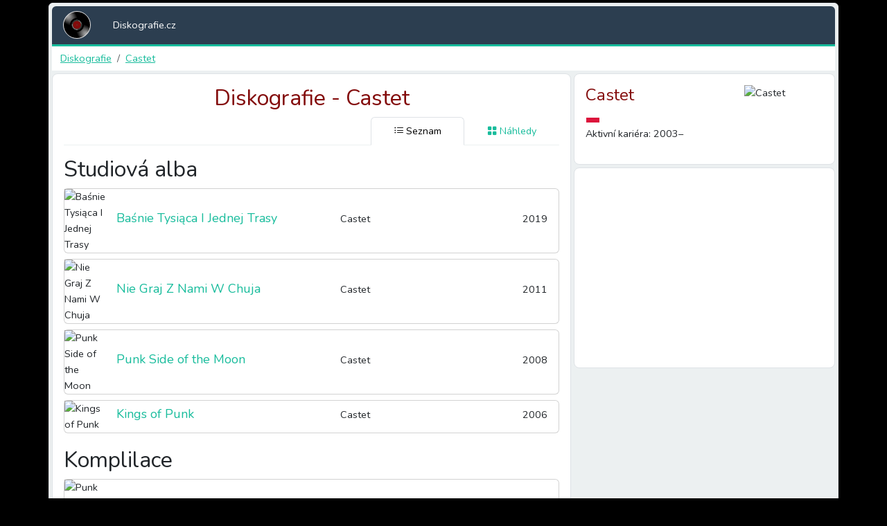

--- FILE ---
content_type: text/html; charset=UTF-8
request_url: https://diskografie.cz/castet
body_size: 8747
content:
<!DOCTYPE html>
<html lang="cs">
    <head>
        <meta charset="utf-8">
        <meta name="viewport" content="width=device-width, initial-scale=1">
        <meta name="author" content="Vlastimil Vašek">
        <!-- Google Tag Manager -->
        <script>
            (function(w,d,s,l,i){w[l]=w[l]||[];w[l].push({'gtm.start':
            new Date().getTime(),event:'gtm.js'});var f=d.getElementsByTagName(s)[0],
            j=d.createElement(s),dl=l!='dataLayer'?'&l='+l:'';j.async=true;j.src=
            'https://www.googletagmanager.com/gtm.js?id='+i+dl;f.parentNode.insertBefore(j,f);
            })(window,document,'script','dataLayer','GTM-TH2ZNQV');
        </script>
        <!-- End Google Tag Manager -->  

        <link rel="icon" type="image/svg+xml" href="/images/logo.svg" sizes="any">

        <!-- Fonts -->
        <link rel="stylesheet" href="https://fonts.googleapis.com/css2?family=Nunito:wght@400;600;700&display=swap">
        <link rel="stylesheet" href="https://cdn.jsdelivr.net/npm/bootstrap-icons@1.8.1/font/bootstrap-icons.css">

        <!-- Styles -->
        <link rel="stylesheet" href="https://diskografie.cz/css/app.css">

        <!-- Scripts -->
        <script type="text/javascript">
    const Ziggy = {"url":"https:\/\/diskografie.cz","port":null,"defaults":{},"routes":{"debugbar.openhandler":{"uri":"_debugbar\/open","methods":["GET","HEAD"]},"debugbar.clockwork":{"uri":"_debugbar\/clockwork\/{id}","methods":["GET","HEAD"]},"debugbar.assets.css":{"uri":"_debugbar\/assets\/stylesheets","methods":["GET","HEAD"]},"debugbar.assets.js":{"uri":"_debugbar\/assets\/javascript","methods":["GET","HEAD"]},"debugbar.cache.delete":{"uri":"_debugbar\/cache\/{key}\/{tags?}","methods":["DELETE"]},"nova.api.":{"uri":"nova-api\/{resource}\/{resourceId}\/attach-morphed\/{relatedResource}","methods":["POST"]},"sanctum.csrf-cookie":{"uri":"sanctum\/csrf-cookie","methods":["GET","HEAD"]},"ignition.healthCheck":{"uri":"_ignition\/health-check","methods":["GET","HEAD"]},"ignition.executeSolution":{"uri":"_ignition\/execute-solution","methods":["POST"]},"ignition.updateConfig":{"uri":"_ignition\/update-config","methods":["POST"]},"nova.pages.login":{"uri":"nova\/login","methods":["GET","HEAD"]},"nova.login":{"uri":"nova\/login","methods":["POST"]},"nova.logout":{"uri":"nova\/logout","methods":["POST"]},"nova.pages.password.email":{"uri":"nova\/password\/reset","methods":["GET","HEAD"]},"nova.password.email":{"uri":"nova\/password\/email","methods":["POST"]},"nova.pages.password.reset":{"uri":"nova\/password\/reset\/{token}","methods":["GET","HEAD"]},"nova.password.reset":{"uri":"nova\/password\/reset","methods":["POST"]},"nova.pages.403":{"uri":"nova\/403","methods":["GET","HEAD"]},"nova.pages.404":{"uri":"nova\/404","methods":["GET","HEAD"]},"nova.pages.home":{"uri":"nova","methods":["GET","HEAD"]},"nova.pages.dashboard":{"uri":"nova\/dashboard","methods":["GET","HEAD","POST","PUT","PATCH","DELETE","OPTIONS"]},"nova.pages.dashboard.custom":{"uri":"nova\/dashboards\/{name}","methods":["GET","HEAD"]},"nova.pages.index":{"uri":"nova\/resources\/{resource}","methods":["GET","HEAD"]},"nova.pages.create":{"uri":"nova\/resources\/{resource}\/new","methods":["GET","HEAD"]},"nova.pages.detail":{"uri":"nova\/resources\/{resource}\/{resourceId}","methods":["GET","HEAD"]},"nova.pages.edit":{"uri":"nova\/resources\/{resource}\/{resourceId}\/edit","methods":["GET","HEAD"]},"nova.pages.replicate":{"uri":"nova\/resources\/{resource}\/{resourceId}\/replicate","methods":["GET","HEAD"]},"nova.pages.lens":{"uri":"nova\/resources\/{resource}\/lens\/{lens}","methods":["GET","HEAD"]},"nova.pages.attach":{"uri":"nova\/resources\/{resource}\/{resourceId}\/attach\/{relatedResource}","methods":["GET","HEAD"]},"nova.pages.edit-attached":{"uri":"nova\/resources\/{resource}\/{resourceId}\/edit-attached\/{relatedResource}\/{relatedResourceId}","methods":["GET","HEAD"]},"register":{"uri":"register","methods":["GET","HEAD"]},"login":{"uri":"login","methods":["GET","HEAD"]},"password.request":{"uri":"forgot-password","methods":["GET","HEAD"]},"password.email":{"uri":"forgot-password","methods":["POST"]},"password.reset":{"uri":"reset-password\/{token}","methods":["GET","HEAD"]},"password.update":{"uri":"reset-password","methods":["POST"]},"verification.notice":{"uri":"verify-email","methods":["GET","HEAD"]},"verification.verify":{"uri":"verify-email\/{id}\/{hash}","methods":["GET","HEAD"]},"verification.send":{"uri":"email\/verification-notification","methods":["POST"]},"password.confirm":{"uri":"confirm-password","methods":["GET","HEAD"]},"logout":{"uri":"logout","methods":["POST"]},"home":{"uri":"home","methods":["GET","HEAD"]},"albums":{"uri":"albums","methods":["GET","HEAD"]},"songs":{"uri":"songs","methods":["GET","HEAD"]},"dashboard":{"uri":"dashboard","methods":["GET","HEAD"]},"interpreters":{"uri":"\/","methods":["GET","HEAD"]},"interpreters.index":{"uri":"index\/{od}","methods":["GET","HEAD"]},"song":{"uri":"{interpreter}\/text\/{song}","methods":["GET","HEAD"],"bindings":{"interpreter":"alias","song":"alias"}},"interpret":{"uri":"{interpreter}","methods":["GET","HEAD"],"bindings":{"interpreter":"alias"}},"album":{"uri":"{interpreter}\/{album}","methods":["GET","HEAD"],"bindings":{"interpreter":"alias","album":"alias"}},"local":{"uri":"local","methods":["GET","HEAD"]}}};

    !function(t,r){"object"==typeof exports&&"undefined"!=typeof module?module.exports=r():"function"==typeof define&&define.amd?define(r):(t||self).route=r()}(this,function(){function t(t,r){for(var n=0;n<r.length;n++){var e=r[n];e.enumerable=e.enumerable||!1,e.configurable=!0,"value"in e&&(e.writable=!0),Object.defineProperty(t,e.key,e)}}function r(r,n,e){return n&&t(r.prototype,n),e&&t(r,e),Object.defineProperty(r,"prototype",{writable:!1}),r}function n(){return n=Object.assign?Object.assign.bind():function(t){for(var r=1;r<arguments.length;r++){var n=arguments[r];for(var e in n)Object.prototype.hasOwnProperty.call(n,e)&&(t[e]=n[e])}return t},n.apply(this,arguments)}function e(t){return e=Object.setPrototypeOf?Object.getPrototypeOf.bind():function(t){return t.__proto__||Object.getPrototypeOf(t)},e(t)}function o(t,r){return o=Object.setPrototypeOf?Object.setPrototypeOf.bind():function(t,r){return t.__proto__=r,t},o(t,r)}function i(){if("undefined"==typeof Reflect||!Reflect.construct)return!1;if(Reflect.construct.sham)return!1;if("function"==typeof Proxy)return!0;try{return Boolean.prototype.valueOf.call(Reflect.construct(Boolean,[],function(){})),!0}catch(t){return!1}}function u(t,r,n){return u=i()?Reflect.construct.bind():function(t,r,n){var e=[null];e.push.apply(e,r);var i=new(Function.bind.apply(t,e));return n&&o(i,n.prototype),i},u.apply(null,arguments)}function f(t){var r="function"==typeof Map?new Map:void 0;return f=function(t){if(null===t||-1===Function.toString.call(t).indexOf("[native code]"))return t;if("function"!=typeof t)throw new TypeError("Super expression must either be null or a function");if(void 0!==r){if(r.has(t))return r.get(t);r.set(t,n)}function n(){return u(t,arguments,e(this).constructor)}return n.prototype=Object.create(t.prototype,{constructor:{value:n,enumerable:!1,writable:!0,configurable:!0}}),o(n,t)},f(t)}var a=String.prototype.replace,c=/%20/g,l="RFC3986",s={default:l,formatters:{RFC1738:function(t){return a.call(t,c,"+")},RFC3986:function(t){return String(t)}},RFC1738:"RFC1738",RFC3986:l},p=Object.prototype.hasOwnProperty,v=Array.isArray,y=function(){for(var t=[],r=0;r<256;++r)t.push("%"+((r<16?"0":"")+r.toString(16)).toUpperCase());return t}(),d=function(t,r){for(var n=r&&r.plainObjects?Object.create(null):{},e=0;e<t.length;++e)void 0!==t[e]&&(n[e]=t[e]);return n},b={arrayToObject:d,assign:function(t,r){return Object.keys(r).reduce(function(t,n){return t[n]=r[n],t},t)},combine:function(t,r){return[].concat(t,r)},compact:function(t){for(var r=[{obj:{o:t},prop:"o"}],n=[],e=0;e<r.length;++e)for(var o=r[e],i=o.obj[o.prop],u=Object.keys(i),f=0;f<u.length;++f){var a=u[f],c=i[a];"object"==typeof c&&null!==c&&-1===n.indexOf(c)&&(r.push({obj:i,prop:a}),n.push(c))}return function(t){for(;t.length>1;){var r=t.pop(),n=r.obj[r.prop];if(v(n)){for(var e=[],o=0;o<n.length;++o)void 0!==n[o]&&e.push(n[o]);r.obj[r.prop]=e}}}(r),t},decode:function(t,r,n){var e=t.replace(/\+/g," ");if("iso-8859-1"===n)return e.replace(/%[0-9a-f]{2}/gi,unescape);try{return decodeURIComponent(e)}catch(t){return e}},encode:function(t,r,n,e,o){if(0===t.length)return t;var i=t;if("symbol"==typeof t?i=Symbol.prototype.toString.call(t):"string"!=typeof t&&(i=String(t)),"iso-8859-1"===n)return escape(i).replace(/%u[0-9a-f]{4}/gi,function(t){return"%26%23"+parseInt(t.slice(2),16)+"%3B"});for(var u="",f=0;f<i.length;++f){var a=i.charCodeAt(f);45===a||46===a||95===a||126===a||a>=48&&a<=57||a>=65&&a<=90||a>=97&&a<=122||o===s.RFC1738&&(40===a||41===a)?u+=i.charAt(f):a<128?u+=y[a]:a<2048?u+=y[192|a>>6]+y[128|63&a]:a<55296||a>=57344?u+=y[224|a>>12]+y[128|a>>6&63]+y[128|63&a]:(a=65536+((1023&a)<<10|1023&i.charCodeAt(f+=1)),u+=y[240|a>>18]+y[128|a>>12&63]+y[128|a>>6&63]+y[128|63&a])}return u},isBuffer:function(t){return!(!t||"object"!=typeof t||!(t.constructor&&t.constructor.isBuffer&&t.constructor.isBuffer(t)))},isRegExp:function(t){return"[object RegExp]"===Object.prototype.toString.call(t)},maybeMap:function(t,r){if(v(t)){for(var n=[],e=0;e<t.length;e+=1)n.push(r(t[e]));return n}return r(t)},merge:function t(r,n,e){if(!n)return r;if("object"!=typeof n){if(v(r))r.push(n);else{if(!r||"object"!=typeof r)return[r,n];(e&&(e.plainObjects||e.allowPrototypes)||!p.call(Object.prototype,n))&&(r[n]=!0)}return r}if(!r||"object"!=typeof r)return[r].concat(n);var o=r;return v(r)&&!v(n)&&(o=d(r,e)),v(r)&&v(n)?(n.forEach(function(n,o){if(p.call(r,o)){var i=r[o];i&&"object"==typeof i&&n&&"object"==typeof n?r[o]=t(i,n,e):r.push(n)}else r[o]=n}),r):Object.keys(n).reduce(function(r,o){var i=n[o];return r[o]=p.call(r,o)?t(r[o],i,e):i,r},o)}},h=Object.prototype.hasOwnProperty,g={brackets:function(t){return t+"[]"},comma:"comma",indices:function(t,r){return t+"["+r+"]"},repeat:function(t){return t}},m=Array.isArray,j=String.prototype.split,w=Array.prototype.push,O=function(t,r){w.apply(t,m(r)?r:[r])},E=Date.prototype.toISOString,R=s.default,S={addQueryPrefix:!1,allowDots:!1,charset:"utf-8",charsetSentinel:!1,delimiter:"&",encode:!0,encoder:b.encode,encodeValuesOnly:!1,format:R,formatter:s.formatters[R],indices:!1,serializeDate:function(t){return E.call(t)},skipNulls:!1,strictNullHandling:!1},k=function t(r,n,e,o,i,u,f,a,c,l,s,p,v,y){var d,h=r;if("function"==typeof f?h=f(n,h):h instanceof Date?h=l(h):"comma"===e&&m(h)&&(h=b.maybeMap(h,function(t){return t instanceof Date?l(t):t})),null===h){if(o)return u&&!v?u(n,S.encoder,y,"key",s):n;h=""}if("string"==typeof(d=h)||"number"==typeof d||"boolean"==typeof d||"symbol"==typeof d||"bigint"==typeof d||b.isBuffer(h)){if(u){var g=v?n:u(n,S.encoder,y,"key",s);if("comma"===e&&v){for(var w=j.call(String(h),","),E="",R=0;R<w.length;++R)E+=(0===R?"":",")+p(u(w[R],S.encoder,y,"value",s));return[p(g)+"="+E]}return[p(g)+"="+p(u(h,S.encoder,y,"value",s))]}return[p(n)+"="+p(String(h))]}var k,T=[];if(void 0===h)return T;if("comma"===e&&m(h))k=[{value:h.length>0?h.join(",")||null:void 0}];else if(m(f))k=f;else{var x=Object.keys(h);k=a?x.sort(a):x}for(var C=0;C<k.length;++C){var N=k[C],D="object"==typeof N&&void 0!==N.value?N.value:h[N];if(!i||null!==D){var F=m(h)?"function"==typeof e?e(n,N):n:n+(c?"."+N:"["+N+"]");O(T,t(D,F,e,o,i,u,f,a,c,l,s,p,v,y))}}return T},T=Object.prototype.hasOwnProperty,x=Array.isArray,C={allowDots:!1,allowPrototypes:!1,arrayLimit:20,charset:"utf-8",charsetSentinel:!1,comma:!1,decoder:b.decode,delimiter:"&",depth:5,ignoreQueryPrefix:!1,interpretNumericEntities:!1,parameterLimit:1e3,parseArrays:!0,plainObjects:!1,strictNullHandling:!1},N=function(t){return t.replace(/&#(\d+);/g,function(t,r){return String.fromCharCode(parseInt(r,10))})},D=function(t,r){return t&&"string"==typeof t&&r.comma&&t.indexOf(",")>-1?t.split(","):t},F=function(t,r,n,e){if(t){var o=n.allowDots?t.replace(/\.([^.[]+)/g,"[$1]"):t,i=/(\[[^[\]]*])/g,u=n.depth>0&&/(\[[^[\]]*])/.exec(o),f=u?o.slice(0,u.index):o,a=[];if(f){if(!n.plainObjects&&T.call(Object.prototype,f)&&!n.allowPrototypes)return;a.push(f)}for(var c=0;n.depth>0&&null!==(u=i.exec(o))&&c<n.depth;){if(c+=1,!n.plainObjects&&T.call(Object.prototype,u[1].slice(1,-1))&&!n.allowPrototypes)return;a.push(u[1])}return u&&a.push("["+o.slice(u.index)+"]"),function(t,r,n,e){for(var o=e?r:D(r,n),i=t.length-1;i>=0;--i){var u,f=t[i];if("[]"===f&&n.parseArrays)u=[].concat(o);else{u=n.plainObjects?Object.create(null):{};var a="["===f.charAt(0)&&"]"===f.charAt(f.length-1)?f.slice(1,-1):f,c=parseInt(a,10);n.parseArrays||""!==a?!isNaN(c)&&f!==a&&String(c)===a&&c>=0&&n.parseArrays&&c<=n.arrayLimit?(u=[])[c]=o:"__proto__"!==a&&(u[a]=o):u={0:o}}o=u}return o}(a,r,n,e)}},$=function(t,r){var n=function(t){if(!t)return C;if(null!=t.decoder&&"function"!=typeof t.decoder)throw new TypeError("Decoder has to be a function.");if(void 0!==t.charset&&"utf-8"!==t.charset&&"iso-8859-1"!==t.charset)throw new TypeError("The charset option must be either utf-8, iso-8859-1, or undefined");return{allowDots:void 0===t.allowDots?C.allowDots:!!t.allowDots,allowPrototypes:"boolean"==typeof t.allowPrototypes?t.allowPrototypes:C.allowPrototypes,arrayLimit:"number"==typeof t.arrayLimit?t.arrayLimit:C.arrayLimit,charset:void 0===t.charset?C.charset:t.charset,charsetSentinel:"boolean"==typeof t.charsetSentinel?t.charsetSentinel:C.charsetSentinel,comma:"boolean"==typeof t.comma?t.comma:C.comma,decoder:"function"==typeof t.decoder?t.decoder:C.decoder,delimiter:"string"==typeof t.delimiter||b.isRegExp(t.delimiter)?t.delimiter:C.delimiter,depth:"number"==typeof t.depth||!1===t.depth?+t.depth:C.depth,ignoreQueryPrefix:!0===t.ignoreQueryPrefix,interpretNumericEntities:"boolean"==typeof t.interpretNumericEntities?t.interpretNumericEntities:C.interpretNumericEntities,parameterLimit:"number"==typeof t.parameterLimit?t.parameterLimit:C.parameterLimit,parseArrays:!1!==t.parseArrays,plainObjects:"boolean"==typeof t.plainObjects?t.plainObjects:C.plainObjects,strictNullHandling:"boolean"==typeof t.strictNullHandling?t.strictNullHandling:C.strictNullHandling}}(r);if(""===t||null==t)return n.plainObjects?Object.create(null):{};for(var e="string"==typeof t?function(t,r){var n,e={},o=(r.ignoreQueryPrefix?t.replace(/^\?/,""):t).split(r.delimiter,Infinity===r.parameterLimit?void 0:r.parameterLimit),i=-1,u=r.charset;if(r.charsetSentinel)for(n=0;n<o.length;++n)0===o[n].indexOf("utf8=")&&("utf8=%E2%9C%93"===o[n]?u="utf-8":"utf8=%26%2310003%3B"===o[n]&&(u="iso-8859-1"),i=n,n=o.length);for(n=0;n<o.length;++n)if(n!==i){var f,a,c=o[n],l=c.indexOf("]="),s=-1===l?c.indexOf("="):l+1;-1===s?(f=r.decoder(c,C.decoder,u,"key"),a=r.strictNullHandling?null:""):(f=r.decoder(c.slice(0,s),C.decoder,u,"key"),a=b.maybeMap(D(c.slice(s+1),r),function(t){return r.decoder(t,C.decoder,u,"value")})),a&&r.interpretNumericEntities&&"iso-8859-1"===u&&(a=N(a)),c.indexOf("[]=")>-1&&(a=x(a)?[a]:a),e[f]=T.call(e,f)?b.combine(e[f],a):a}return e}(t,n):t,o=n.plainObjects?Object.create(null):{},i=Object.keys(e),u=0;u<i.length;++u){var f=i[u],a=F(f,e[f],n,"string"==typeof t);o=b.merge(o,a,n)}return b.compact(o)},A=/*#__PURE__*/function(){function t(t,r,n){var e,o;this.name=t,this.definition=r,this.bindings=null!=(e=r.bindings)?e:{},this.wheres=null!=(o=r.wheres)?o:{},this.config=n}var n=t.prototype;return n.matchesUrl=function(t){var r=this;if(!this.definition.methods.includes("GET"))return!1;var n=this.template.replace(/(\/?){([^}?]*)(\??)}/g,function(t,n,e,o){var i,u="(?<"+e+">"+((null==(i=r.wheres[e])?void 0:i.replace(/(^\^)|(\$$)/g,""))||"[^/?]+")+")";return o?"("+n+u+")?":""+n+u}).replace(/^\w+:\/\//,""),e=t.replace(/^\w+:\/\//,"").split("?"),o=e[0],i=e[1],u=new RegExp("^"+n+"/?$").exec(o);if(u){for(var f in u.groups)u.groups[f]="string"==typeof u.groups[f]?decodeURIComponent(u.groups[f]):u.groups[f];return{params:u.groups,query:$(i)}}return!1},n.compile=function(t){var r=this,n=this.parameterSegments;return n.length?this.template.replace(/{([^}?]+)(\??)}/g,function(e,o,i){var u,f,a;if(!i&&[null,void 0].includes(t[o]))throw new Error("Ziggy error: '"+o+"' parameter is required for route '"+r.name+"'.");if(n[n.length-1].name===o&&".*"===r.wheres[o])return encodeURIComponent(null!=(a=t[o])?a:"").replace(/%2F/g,"/");if(r.wheres[o]&&!new RegExp("^"+(i?"("+r.wheres[o]+")?":r.wheres[o])+"$").test(null!=(u=t[o])?u:""))throw new Error("Ziggy error: '"+o+"' parameter does not match required format '"+r.wheres[o]+"' for route '"+r.name+"'.");return encodeURIComponent(null!=(f=t[o])?f:"")}).replace(this.origin+"//",this.origin+"/").replace(/\/+$/,""):this.template},r(t,[{key:"template",get:function(){return(this.origin+"/"+this.definition.uri).replace(/\/+$/,"")}},{key:"origin",get:function(){return this.config.absolute?this.definition.domain?""+this.config.url.match(/^\w+:\/\//)[0]+this.definition.domain+(this.config.port?":"+this.config.port:""):this.config.url:""}},{key:"parameterSegments",get:function(){var t,r;return null!=(t=null==(r=this.template.match(/{[^}?]+\??}/g))?void 0:r.map(function(t){return{name:t.replace(/{|\??}/g,""),required:!/\?}$/.test(t)}}))?t:[]}}]),t}(),I=/*#__PURE__*/function(t){var e,i;function u(r,e,o,i){var u;if(void 0===o&&(o=!0),(u=t.call(this)||this).t=null!=i?i:"undefined"!=typeof Ziggy?Ziggy:null==globalThis?void 0:globalThis.Ziggy,u.t=n({},u.t,{absolute:o}),r){if(!u.t.routes[r])throw new Error("Ziggy error: route '"+r+"' is not in the route list.");u.i=new A(r,u.t.routes[r],u.t),u.u=u.l(e)}return u}i=t,(e=u).prototype=Object.create(i.prototype),e.prototype.constructor=e,o(e,i);var f=u.prototype;return f.toString=function(){var t=this,r=Object.keys(this.u).filter(function(r){return!t.i.parameterSegments.some(function(t){return t.name===r})}).filter(function(t){return"_query"!==t}).reduce(function(r,e){var o;return n({},r,((o={})[e]=t.u[e],o))},{});return this.i.compile(this.u)+function(t,r){var n,e=t,o=function(t){if(!t)return S;if(null!=t.encoder&&"function"!=typeof t.encoder)throw new TypeError("Encoder has to be a function.");var r=t.charset||S.charset;if(void 0!==t.charset&&"utf-8"!==t.charset&&"iso-8859-1"!==t.charset)throw new TypeError("The charset option must be either utf-8, iso-8859-1, or undefined");var n=s.default;if(void 0!==t.format){if(!h.call(s.formatters,t.format))throw new TypeError("Unknown format option provided.");n=t.format}var e=s.formatters[n],o=S.filter;return("function"==typeof t.filter||m(t.filter))&&(o=t.filter),{addQueryPrefix:"boolean"==typeof t.addQueryPrefix?t.addQueryPrefix:S.addQueryPrefix,allowDots:void 0===t.allowDots?S.allowDots:!!t.allowDots,charset:r,charsetSentinel:"boolean"==typeof t.charsetSentinel?t.charsetSentinel:S.charsetSentinel,delimiter:void 0===t.delimiter?S.delimiter:t.delimiter,encode:"boolean"==typeof t.encode?t.encode:S.encode,encoder:"function"==typeof t.encoder?t.encoder:S.encoder,encodeValuesOnly:"boolean"==typeof t.encodeValuesOnly?t.encodeValuesOnly:S.encodeValuesOnly,filter:o,format:n,formatter:e,serializeDate:"function"==typeof t.serializeDate?t.serializeDate:S.serializeDate,skipNulls:"boolean"==typeof t.skipNulls?t.skipNulls:S.skipNulls,sort:"function"==typeof t.sort?t.sort:null,strictNullHandling:"boolean"==typeof t.strictNullHandling?t.strictNullHandling:S.strictNullHandling}}(r);"function"==typeof o.filter?e=(0,o.filter)("",e):m(o.filter)&&(n=o.filter);var i=[];if("object"!=typeof e||null===e)return"";var u=g[r&&r.arrayFormat in g?r.arrayFormat:r&&"indices"in r?r.indices?"indices":"repeat":"indices"];n||(n=Object.keys(e)),o.sort&&n.sort(o.sort);for(var f=0;f<n.length;++f){var a=n[f];o.skipNulls&&null===e[a]||O(i,k(e[a],a,u,o.strictNullHandling,o.skipNulls,o.encode?o.encoder:null,o.filter,o.sort,o.allowDots,o.serializeDate,o.format,o.formatter,o.encodeValuesOnly,o.charset))}var c=i.join(o.delimiter),l=!0===o.addQueryPrefix?"?":"";return o.charsetSentinel&&(l+="iso-8859-1"===o.charset?"utf8=%26%2310003%3B&":"utf8=%E2%9C%93&"),c.length>0?l+c:""}(n({},r,this.u._query),{addQueryPrefix:!0,arrayFormat:"indices",encodeValuesOnly:!0,skipNulls:!0,encoder:function(t,r){return"boolean"==typeof t?Number(t):r(t)}})},f.p=function(t){var r=this;t?this.t.absolute&&t.startsWith("/")&&(t=this.v().host+t):t=this.h();var e={},o=Object.entries(this.t.routes).find(function(n){return e=new A(n[0],n[1],r.t).matchesUrl(t)})||[void 0,void 0];return n({name:o[0]},e,{route:o[1]})},f.h=function(){var t=this.v(),r=t.pathname,n=t.search;return(this.t.absolute?t.host+r:r.replace(this.t.url.replace(/^\w*:\/\/[^/]+/,""),"").replace(/^\/+/,"/"))+n},f.current=function(t,r){var e=this.p(),o=e.name,i=e.params,u=e.query,f=e.route;if(!t)return o;var a=new RegExp("^"+t.replace(/\./g,"\\.").replace(/\*/g,".*")+"$").test(o);if([null,void 0].includes(r)||!a)return a;var c=new A(o,f,this.t);r=this.l(r,c);var l=n({},i,u);return!(!Object.values(r).every(function(t){return!t})||Object.values(l).some(function(t){return void 0!==t}))||Object.entries(r).every(function(t){return l[t[0]]==t[1]})},f.v=function(){var t,r,n,e,o,i,u="undefined"!=typeof window?window.location:{},f=u.host,a=u.pathname,c=u.search;return{host:null!=(t=null==(r=this.t.location)?void 0:r.host)?t:void 0===f?"":f,pathname:null!=(n=null==(e=this.t.location)?void 0:e.pathname)?n:void 0===a?"":a,search:null!=(o=null==(i=this.t.location)?void 0:i.search)?o:void 0===c?"":c}},f.has=function(t){return Object.keys(this.t.routes).includes(t)},f.l=function(t,r){var e=this;void 0===t&&(t={}),void 0===r&&(r=this.i),null!=t||(t={}),t=["string","number"].includes(typeof t)?[t]:t;var o=r.parameterSegments.filter(function(t){return!e.t.defaults[t.name]});if(Array.isArray(t))t=t.reduce(function(t,r,e){var i,u;return n({},t,o[e]?((i={})[o[e].name]=r,i):"object"==typeof r?r:((u={})[r]="",u))},{});else if(1===o.length&&!t[o[0].name]&&(t.hasOwnProperty(Object.values(r.bindings)[0])||t.hasOwnProperty("id"))){var i;(i={})[o[0].name]=t,t=i}return n({},this.g(r),this.m(t,r))},f.g=function(t){var r=this;return t.parameterSegments.filter(function(t){return r.t.defaults[t.name]}).reduce(function(t,e,o){var i,u=e.name;return n({},t,((i={})[u]=r.t.defaults[u],i))},{})},f.m=function(t,r){var e=r.bindings,o=r.parameterSegments;return Object.entries(t).reduce(function(t,r){var i,u,f=r[0],a=r[1];if(!a||"object"!=typeof a||Array.isArray(a)||!o.some(function(t){return t.name===f}))return n({},t,((u={})[f]=a,u));if(!a.hasOwnProperty(e[f])){if(!a.hasOwnProperty("id"))throw new Error("Ziggy error: object passed as '"+f+"' parameter is missing route model binding key '"+e[f]+"'.");e[f]="id"}return n({},t,((i={})[f]=a[e[f]],i))},{})},f.valueOf=function(){return this.toString()},f.check=function(t){return this.has(t)},r(u,[{key:"params",get:function(){var t=this.p();return n({},t.params,t.query)}}]),u}(/*#__PURE__*/f(String));return function(t,r,n,e){var o=new I(t,r,n,e);return t?o.toString():o}});

</script>        <script src="https://diskografie.cz/js/app.js" defer></script>
        <script src="https://diskografie.cz/js/manifest.js" defer></script>
        <script src="https://diskografie.cz/js/vendor.js" defer></script>
             
    </head>
    <body class="bg-black font-sans antialiased">
        <!-- Google Tag Manager (noscript) -->
        <noscript><iframe src="https://www.googletagmanager.com/ns.html?id=GTM-TH2ZNQV"
        height="0" width="0" style="display:none;visibility:hidden"></iframe></noscript>
        <!-- End Google Tag Manager (noscript) -->        
        <div id="app" data-page="{&quot;component&quot;:&quot;Interpreter&quot;,&quot;props&quot;:{&quot;errors&quot;:{},&quot;auth&quot;:{&quot;user&quot;:null},&quot;ziggy&quot;:{&quot;url&quot;:&quot;https:\/\/diskografie.cz&quot;,&quot;port&quot;:null,&quot;defaults&quot;:[],&quot;routes&quot;:{&quot;debugbar.openhandler&quot;:{&quot;uri&quot;:&quot;_debugbar\/open&quot;,&quot;methods&quot;:[&quot;GET&quot;,&quot;HEAD&quot;]},&quot;debugbar.clockwork&quot;:{&quot;uri&quot;:&quot;_debugbar\/clockwork\/{id}&quot;,&quot;methods&quot;:[&quot;GET&quot;,&quot;HEAD&quot;]},&quot;debugbar.assets.css&quot;:{&quot;uri&quot;:&quot;_debugbar\/assets\/stylesheets&quot;,&quot;methods&quot;:[&quot;GET&quot;,&quot;HEAD&quot;]},&quot;debugbar.assets.js&quot;:{&quot;uri&quot;:&quot;_debugbar\/assets\/javascript&quot;,&quot;methods&quot;:[&quot;GET&quot;,&quot;HEAD&quot;]},&quot;debugbar.cache.delete&quot;:{&quot;uri&quot;:&quot;_debugbar\/cache\/{key}\/{tags?}&quot;,&quot;methods&quot;:[&quot;DELETE&quot;]},&quot;nova.api.&quot;:{&quot;uri&quot;:&quot;nova-api\/{resource}\/{resourceId}\/attach-morphed\/{relatedResource}&quot;,&quot;methods&quot;:[&quot;POST&quot;]},&quot;sanctum.csrf-cookie&quot;:{&quot;uri&quot;:&quot;sanctum\/csrf-cookie&quot;,&quot;methods&quot;:[&quot;GET&quot;,&quot;HEAD&quot;]},&quot;ignition.healthCheck&quot;:{&quot;uri&quot;:&quot;_ignition\/health-check&quot;,&quot;methods&quot;:[&quot;GET&quot;,&quot;HEAD&quot;]},&quot;ignition.executeSolution&quot;:{&quot;uri&quot;:&quot;_ignition\/execute-solution&quot;,&quot;methods&quot;:[&quot;POST&quot;]},&quot;ignition.updateConfig&quot;:{&quot;uri&quot;:&quot;_ignition\/update-config&quot;,&quot;methods&quot;:[&quot;POST&quot;]},&quot;nova.pages.login&quot;:{&quot;uri&quot;:&quot;nova\/login&quot;,&quot;methods&quot;:[&quot;GET&quot;,&quot;HEAD&quot;]},&quot;nova.login&quot;:{&quot;uri&quot;:&quot;nova\/login&quot;,&quot;methods&quot;:[&quot;POST&quot;]},&quot;nova.logout&quot;:{&quot;uri&quot;:&quot;nova\/logout&quot;,&quot;methods&quot;:[&quot;POST&quot;]},&quot;nova.pages.password.email&quot;:{&quot;uri&quot;:&quot;nova\/password\/reset&quot;,&quot;methods&quot;:[&quot;GET&quot;,&quot;HEAD&quot;]},&quot;nova.password.email&quot;:{&quot;uri&quot;:&quot;nova\/password\/email&quot;,&quot;methods&quot;:[&quot;POST&quot;]},&quot;nova.pages.password.reset&quot;:{&quot;uri&quot;:&quot;nova\/password\/reset\/{token}&quot;,&quot;methods&quot;:[&quot;GET&quot;,&quot;HEAD&quot;]},&quot;nova.password.reset&quot;:{&quot;uri&quot;:&quot;nova\/password\/reset&quot;,&quot;methods&quot;:[&quot;POST&quot;]},&quot;nova.pages.403&quot;:{&quot;uri&quot;:&quot;nova\/403&quot;,&quot;methods&quot;:[&quot;GET&quot;,&quot;HEAD&quot;]},&quot;nova.pages.404&quot;:{&quot;uri&quot;:&quot;nova\/404&quot;,&quot;methods&quot;:[&quot;GET&quot;,&quot;HEAD&quot;]},&quot;nova.pages.home&quot;:{&quot;uri&quot;:&quot;nova&quot;,&quot;methods&quot;:[&quot;GET&quot;,&quot;HEAD&quot;]},&quot;nova.pages.dashboard&quot;:{&quot;uri&quot;:&quot;nova\/dashboard&quot;,&quot;methods&quot;:[&quot;GET&quot;,&quot;HEAD&quot;,&quot;POST&quot;,&quot;PUT&quot;,&quot;PATCH&quot;,&quot;DELETE&quot;,&quot;OPTIONS&quot;]},&quot;nova.pages.dashboard.custom&quot;:{&quot;uri&quot;:&quot;nova\/dashboards\/{name}&quot;,&quot;methods&quot;:[&quot;GET&quot;,&quot;HEAD&quot;]},&quot;nova.pages.index&quot;:{&quot;uri&quot;:&quot;nova\/resources\/{resource}&quot;,&quot;methods&quot;:[&quot;GET&quot;,&quot;HEAD&quot;]},&quot;nova.pages.create&quot;:{&quot;uri&quot;:&quot;nova\/resources\/{resource}\/new&quot;,&quot;methods&quot;:[&quot;GET&quot;,&quot;HEAD&quot;]},&quot;nova.pages.detail&quot;:{&quot;uri&quot;:&quot;nova\/resources\/{resource}\/{resourceId}&quot;,&quot;methods&quot;:[&quot;GET&quot;,&quot;HEAD&quot;]},&quot;nova.pages.edit&quot;:{&quot;uri&quot;:&quot;nova\/resources\/{resource}\/{resourceId}\/edit&quot;,&quot;methods&quot;:[&quot;GET&quot;,&quot;HEAD&quot;]},&quot;nova.pages.replicate&quot;:{&quot;uri&quot;:&quot;nova\/resources\/{resource}\/{resourceId}\/replicate&quot;,&quot;methods&quot;:[&quot;GET&quot;,&quot;HEAD&quot;]},&quot;nova.pages.lens&quot;:{&quot;uri&quot;:&quot;nova\/resources\/{resource}\/lens\/{lens}&quot;,&quot;methods&quot;:[&quot;GET&quot;,&quot;HEAD&quot;]},&quot;nova.pages.attach&quot;:{&quot;uri&quot;:&quot;nova\/resources\/{resource}\/{resourceId}\/attach\/{relatedResource}&quot;,&quot;methods&quot;:[&quot;GET&quot;,&quot;HEAD&quot;]},&quot;nova.pages.edit-attached&quot;:{&quot;uri&quot;:&quot;nova\/resources\/{resource}\/{resourceId}\/edit-attached\/{relatedResource}\/{relatedResourceId}&quot;,&quot;methods&quot;:[&quot;GET&quot;,&quot;HEAD&quot;]},&quot;register&quot;:{&quot;uri&quot;:&quot;register&quot;,&quot;methods&quot;:[&quot;GET&quot;,&quot;HEAD&quot;]},&quot;login&quot;:{&quot;uri&quot;:&quot;login&quot;,&quot;methods&quot;:[&quot;GET&quot;,&quot;HEAD&quot;]},&quot;password.request&quot;:{&quot;uri&quot;:&quot;forgot-password&quot;,&quot;methods&quot;:[&quot;GET&quot;,&quot;HEAD&quot;]},&quot;password.email&quot;:{&quot;uri&quot;:&quot;forgot-password&quot;,&quot;methods&quot;:[&quot;POST&quot;]},&quot;password.reset&quot;:{&quot;uri&quot;:&quot;reset-password\/{token}&quot;,&quot;methods&quot;:[&quot;GET&quot;,&quot;HEAD&quot;]},&quot;password.update&quot;:{&quot;uri&quot;:&quot;reset-password&quot;,&quot;methods&quot;:[&quot;POST&quot;]},&quot;verification.notice&quot;:{&quot;uri&quot;:&quot;verify-email&quot;,&quot;methods&quot;:[&quot;GET&quot;,&quot;HEAD&quot;]},&quot;verification.verify&quot;:{&quot;uri&quot;:&quot;verify-email\/{id}\/{hash}&quot;,&quot;methods&quot;:[&quot;GET&quot;,&quot;HEAD&quot;]},&quot;verification.send&quot;:{&quot;uri&quot;:&quot;email\/verification-notification&quot;,&quot;methods&quot;:[&quot;POST&quot;]},&quot;password.confirm&quot;:{&quot;uri&quot;:&quot;confirm-password&quot;,&quot;methods&quot;:[&quot;GET&quot;,&quot;HEAD&quot;]},&quot;logout&quot;:{&quot;uri&quot;:&quot;logout&quot;,&quot;methods&quot;:[&quot;POST&quot;]},&quot;home&quot;:{&quot;uri&quot;:&quot;home&quot;,&quot;methods&quot;:[&quot;GET&quot;,&quot;HEAD&quot;]},&quot;albums&quot;:{&quot;uri&quot;:&quot;albums&quot;,&quot;methods&quot;:[&quot;GET&quot;,&quot;HEAD&quot;]},&quot;songs&quot;:{&quot;uri&quot;:&quot;songs&quot;,&quot;methods&quot;:[&quot;GET&quot;,&quot;HEAD&quot;]},&quot;dashboard&quot;:{&quot;uri&quot;:&quot;dashboard&quot;,&quot;methods&quot;:[&quot;GET&quot;,&quot;HEAD&quot;]},&quot;interpreters&quot;:{&quot;uri&quot;:&quot;\/&quot;,&quot;methods&quot;:[&quot;GET&quot;,&quot;HEAD&quot;]},&quot;interpreters.index&quot;:{&quot;uri&quot;:&quot;index\/{od}&quot;,&quot;methods&quot;:[&quot;GET&quot;,&quot;HEAD&quot;]},&quot;song&quot;:{&quot;uri&quot;:&quot;{interpreter}\/text\/{song}&quot;,&quot;methods&quot;:[&quot;GET&quot;,&quot;HEAD&quot;],&quot;bindings&quot;:{&quot;interpreter&quot;:&quot;alias&quot;,&quot;song&quot;:&quot;alias&quot;}},&quot;interpret&quot;:{&quot;uri&quot;:&quot;{interpreter}&quot;,&quot;methods&quot;:[&quot;GET&quot;,&quot;HEAD&quot;],&quot;bindings&quot;:{&quot;interpreter&quot;:&quot;alias&quot;}},&quot;album&quot;:{&quot;uri&quot;:&quot;{interpreter}\/{album}&quot;,&quot;methods&quot;:[&quot;GET&quot;,&quot;HEAD&quot;],&quot;bindings&quot;:{&quot;interpreter&quot;:&quot;alias&quot;,&quot;album&quot;:&quot;alias&quot;}},&quot;local&quot;:{&quot;uri&quot;:&quot;local&quot;,&quot;methods&quot;:[&quot;GET&quot;,&quot;HEAD&quot;]}}},&quot;interpreter&quot;:{&quot;name&quot;:&quot;Castet&quot;,&quot;alias&quot;:&quot;castet&quot;,&quot;description&quot;:&quot;&quot;,&quot;image&quot;:&quot;lm2\/castet.jpg&quot;,&quot;intloc&quot;:&quot;POL&quot;,&quot;place&quot;:&quot;&quot;,&quot;website&quot;:&quot;&quot;,&quot;birthdate&quot;:null,&quot;deathdate&quot;:null,&quot;yearstart&quot;:&quot;2003\u2013&quot;},&quot;albums&quot;:[{&quot;alias&quot;:&quot;live-in-bielska-nora-live&quot;,&quot;name&quot;:&quot;Live In Bielska Nora&quot;,&quot;image&quot;:&quot;2020\/castet-live-in-bielska-nora-live.jpg&quot;,&quot;type&quot;:3,&quot;released&quot;:null,&quot;year&quot;:2020,&quot;publisher&quot;:&quot;Czarny Kot Records&quot;},{&quot;alias&quot;:&quot;basnie-tysiaca-i-jednej-trasy&quot;,&quot;name&quot;:&quot;Ba\u015bnie Tysi\u0105ca I Jednej Trasy&quot;,&quot;image&quot;:&quot;2020\/castet-basnie-tysiaca-i-jednej-trasy.jpg&quot;,&quot;type&quot;:1,&quot;released&quot;:&quot;10.&amp;nbsp;10.&amp;nbsp;2019&quot;,&quot;year&quot;:&quot;2019&quot;,&quot;publisher&quot;:&quot;Castet&quot;},{&quot;alias&quot;:&quot;live-in-lewacka-nora-live&quot;,&quot;name&quot;:&quot;Live In Lewacka Nora&quot;,&quot;image&quot;:&quot;2020\/castet-live-in-lewacka-nora-live.jpg&quot;,&quot;type&quot;:3,&quot;released&quot;:null,&quot;year&quot;:2013,&quot;publisher&quot;:&quot;Pasa\u017cer&quot;},{&quot;alias&quot;:&quot;nie-graj-z-nami-w-chuja&quot;,&quot;name&quot;:&quot;Nie Graj Z Nami W Chuja&quot;,&quot;image&quot;:&quot;2020\/castet-nie-graj-z-nami-w-chuja.jpg&quot;,&quot;type&quot;:1,&quot;released&quot;:&quot;1.&amp;nbsp;10.&amp;nbsp;2011&quot;,&quot;year&quot;:&quot;2011&quot;,&quot;publisher&quot;:&quot;Castet&quot;},{&quot;alias&quot;:&quot;perly-z-lamusa-ep&quot;,&quot;name&quot;:&quot;Per\u0142y Z Lamusa&quot;,&quot;image&quot;:&quot;2020\/castet-perly-z-lamusa-ep.jpg&quot;,&quot;type&quot;:6,&quot;released&quot;:null,&quot;year&quot;:2011,&quot;publisher&quot;:&quot;Pasa\u017cer&quot;},{&quot;alias&quot;:&quot;punk-side-of-the-moon&quot;,&quot;name&quot;:&quot;Punk Side of the Moon&quot;,&quot;image&quot;:&quot;2020\/castet-punk-side-of-the-moon.jpg&quot;,&quot;type&quot;:1,&quot;released&quot;:&quot;1.&amp;nbsp;2.&amp;nbsp;2008&quot;,&quot;year&quot;:&quot;2008&quot;,&quot;publisher&quot;:&quot;Castet&quot;},{&quot;alias&quot;:&quot;punk-side-of-the-moon-kings-of-punk-compilation&quot;,&quot;name&quot;:&quot;Punk Side Of The Moon \/ Kings Of Punk&quot;,&quot;image&quot;:&quot;2020\/castet-punk-side-of-the-moon-kings-of-punk-compilation.jpg&quot;,&quot;type&quot;:2,&quot;released&quot;:null,&quot;year&quot;:2008,&quot;publisher&quot;:&quot;Pasa\u017cer&quot;},{&quot;alias&quot;:&quot;kings-of-punk&quot;,&quot;name&quot;:&quot;Kings of Punk&quot;,&quot;image&quot;:&quot;2020\/castet-kings-of-punk.jpg&quot;,&quot;type&quot;:1,&quot;released&quot;:&quot;5.&amp;nbsp;1.&amp;nbsp;2006&quot;,&quot;year&quot;:&quot;2006&quot;,&quot;publisher&quot;:&quot;Castet&quot;}],&quot;typy&quot;:{&quot;1&quot;:&quot;album&quot;,&quot;2&quot;:&quot;komplilace&quot;,&quot;3&quot;:&quot;live&quot;,&quot;4&quot;:&quot;singl&quot;,&quot;5&quot;:&quot;re-edice&quot;,&quot;6&quot;:&quot;LP\/EP&quot;,&quot;7&quot;:&quot;soundtrack&quot;,&quot;8&quot;:&quot;demo&quot;,&quot;9&quot;:&quot;mixtape&quot;},&quot;albumsGrouped&quot;:{&quot;3&quot;:[{&quot;alias&quot;:&quot;live-in-bielska-nora-live&quot;,&quot;name&quot;:&quot;Live In Bielska Nora&quot;,&quot;image&quot;:&quot;2020\/castet-live-in-bielska-nora-live.jpg&quot;,&quot;type&quot;:3,&quot;released&quot;:null,&quot;year&quot;:2020,&quot;publisher&quot;:&quot;Czarny Kot Records&quot;},{&quot;alias&quot;:&quot;live-in-lewacka-nora-live&quot;,&quot;name&quot;:&quot;Live In Lewacka Nora&quot;,&quot;image&quot;:&quot;2020\/castet-live-in-lewacka-nora-live.jpg&quot;,&quot;type&quot;:3,&quot;released&quot;:null,&quot;year&quot;:2013,&quot;publisher&quot;:&quot;Pasa\u017cer&quot;}],&quot;1&quot;:[{&quot;alias&quot;:&quot;basnie-tysiaca-i-jednej-trasy&quot;,&quot;name&quot;:&quot;Ba\u015bnie Tysi\u0105ca I Jednej Trasy&quot;,&quot;image&quot;:&quot;2020\/castet-basnie-tysiaca-i-jednej-trasy.jpg&quot;,&quot;type&quot;:1,&quot;released&quot;:&quot;10.&amp;nbsp;10.&amp;nbsp;2019&quot;,&quot;year&quot;:&quot;2019&quot;,&quot;publisher&quot;:&quot;Castet&quot;},{&quot;alias&quot;:&quot;nie-graj-z-nami-w-chuja&quot;,&quot;name&quot;:&quot;Nie Graj Z Nami W Chuja&quot;,&quot;image&quot;:&quot;2020\/castet-nie-graj-z-nami-w-chuja.jpg&quot;,&quot;type&quot;:1,&quot;released&quot;:&quot;1.&amp;nbsp;10.&amp;nbsp;2011&quot;,&quot;year&quot;:&quot;2011&quot;,&quot;publisher&quot;:&quot;Castet&quot;},{&quot;alias&quot;:&quot;punk-side-of-the-moon&quot;,&quot;name&quot;:&quot;Punk Side of the Moon&quot;,&quot;image&quot;:&quot;2020\/castet-punk-side-of-the-moon.jpg&quot;,&quot;type&quot;:1,&quot;released&quot;:&quot;1.&amp;nbsp;2.&amp;nbsp;2008&quot;,&quot;year&quot;:&quot;2008&quot;,&quot;publisher&quot;:&quot;Castet&quot;},{&quot;alias&quot;:&quot;kings-of-punk&quot;,&quot;name&quot;:&quot;Kings of Punk&quot;,&quot;image&quot;:&quot;2020\/castet-kings-of-punk.jpg&quot;,&quot;type&quot;:1,&quot;released&quot;:&quot;5.&amp;nbsp;1.&amp;nbsp;2006&quot;,&quot;year&quot;:&quot;2006&quot;,&quot;publisher&quot;:&quot;Castet&quot;}],&quot;6&quot;:[{&quot;alias&quot;:&quot;perly-z-lamusa-ep&quot;,&quot;name&quot;:&quot;Per\u0142y Z Lamusa&quot;,&quot;image&quot;:&quot;2020\/castet-perly-z-lamusa-ep.jpg&quot;,&quot;type&quot;:6,&quot;released&quot;:null,&quot;year&quot;:2011,&quot;publisher&quot;:&quot;Pasa\u017cer&quot;}],&quot;2&quot;:[{&quot;alias&quot;:&quot;punk-side-of-the-moon-kings-of-punk-compilation&quot;,&quot;name&quot;:&quot;Punk Side Of The Moon \/ Kings Of Punk&quot;,&quot;image&quot;:&quot;2020\/castet-punk-side-of-the-moon-kings-of-punk-compilation.jpg&quot;,&quot;type&quot;:2,&quot;released&quot;:null,&quot;year&quot;:2008,&quot;publisher&quot;:&quot;Pasa\u017cer&quot;}]},&quot;albumsGroups&quot;:{&quot;1&quot;:&quot;Studiov\u00e1 alba&quot;,&quot;2&quot;:&quot;Komplilace&quot;,&quot;3&quot;:&quot;\u017div\u00e1 alba&quot;,&quot;4&quot;:&quot;Singly&quot;,&quot;5&quot;:&quot;Re-edice&quot;,&quot;6&quot;:&quot;LP\/EP&quot;,&quot;7&quot;:&quot;Soundtrack&quot;,&quot;8&quot;:&quot;Demo&quot;,&quot;9&quot;:&quot;Mixtape&quot;}},&quot;url&quot;:&quot;\/castet&quot;,&quot;version&quot;:&quot;32c30e5f422c28f773b448033b2a1f62&quot;}"></div>    </body>
</html>


--- FILE ---
content_type: text/html; charset=utf-8
request_url: https://www.google.com/recaptcha/api2/aframe
body_size: 269
content:
<!DOCTYPE HTML><html><head><meta http-equiv="content-type" content="text/html; charset=UTF-8"></head><body><script nonce="pTCqzKDJRZox5-KSFZkO1g">/** Anti-fraud and anti-abuse applications only. See google.com/recaptcha */ try{var clients={'sodar':'https://pagead2.googlesyndication.com/pagead/sodar?'};window.addEventListener("message",function(a){try{if(a.source===window.parent){var b=JSON.parse(a.data);var c=clients[b['id']];if(c){var d=document.createElement('img');d.src=c+b['params']+'&rc='+(localStorage.getItem("rc::a")?sessionStorage.getItem("rc::b"):"");window.document.body.appendChild(d);sessionStorage.setItem("rc::e",parseInt(sessionStorage.getItem("rc::e")||0)+1);localStorage.setItem("rc::h",'1769457771167');}}}catch(b){}});window.parent.postMessage("_grecaptcha_ready", "*");}catch(b){}</script></body></html>

--- FILE ---
content_type: application/javascript
request_url: https://diskografie.cz/js/939.js
body_size: 2355
content:
"use strict";(self.webpackChunk=self.webpackChunk||[]).push([[939],{1652:(e,t,r)=>{r.d(t,{Z:()=>i});var l=r(821),a=r(9038),n={class:"row mb-1 bg-white"},o={class:"my-0 breadcrumb"},c={class:"breadcrumb-item"},s={key:1};const i={__name:"Breadcrumb",props:["items"],setup:function(e){return function(t,r){return(0,l.openBlock)(),(0,l.createElementBlock)("div",n,[(0,l.createElementVNode)("ol",o,[(0,l.createElementVNode)("li",c,[(0,l.createVNode)((0,l.unref)(a.rU),{href:"/"},{default:(0,l.withCtx)((function(){return[(0,l.createTextVNode)("Diskografie")]})),_:1})]),((0,l.openBlock)(!0),(0,l.createElementBlock)(l.Fragment,null,(0,l.renderList)(e.items,(function(t,r){return(0,l.openBlock)(),(0,l.createElementBlock)("li",{key:r,class:(0,l.normalizeClass)(["breadcrumb-item",{active:r==e.items.length-1}])},[t.url?((0,l.openBlock)(),(0,l.createBlock)((0,l.unref)(a.rU),{key:0,href:"/"+t.url},{default:(0,l.withCtx)((function(){return[(0,l.createTextVNode)((0,l.toDisplayString)(t.title),1)]})),_:2},1032,["href"])):((0,l.openBlock)(),(0,l.createElementBlock)("span",s,(0,l.toDisplayString)(t.title),1))],2)})),128))])])}}}},5577:(e,t,r)=>{r.d(t,{Z:()=>o});var l=r(821),a={class:"adsbygoogle",style:{display:"block"},"data-ad-client":"ca-pub-6165640528913711","data-ad-slot":"6580383851","data-ad-format":"auto","data-full-width-responsive":"true"};const n={},o=(0,r(3744).Z)(n,[["render",function(e,t){return(0,l.openBlock)(),(0,l.createElementBlock)("ins",a)}]])},7939:(e,t,r)=>{r.r(t),r.d(t,{default:()=>X});var l=r(821),a=(r(8446),r(9038)),n={class:"card text-center h-100"},o=["src","alt"],c={class:"card-body"},s={class:"card-title"},i={class:"float-start"},d={class:"float-end badge bg-info"};const m={__name:"AlbumCard",props:["album","type"],setup:function(e){return function(t,r){return(0,l.openBlock)(),(0,l.createElementBlock)("div",n,[(0,l.createElementVNode)("img",{src:"https://img.pop-music.cz/lyrics/albums/"+e.album.image,class:"card-img-top",alt:e.album.name},null,8,o),(0,l.createElementVNode)("div",c,[(0,l.createVNode)((0,l.unref)(a.rU),{href:t.$page.url+"/"+e.album.alias,class:(0,l.normalizeClass)("stretched-link")},{default:(0,l.withCtx)((function(){return[(0,l.createElementVNode)("h5",s,(0,l.toDisplayString)(e.album.name),1)]})),_:1},8,["href"]),(0,l.createElementVNode)("span",i,(0,l.toDisplayString)(e.album.year),1),(0,l.createElementVNode)("span",d,(0,l.toDisplayString)(e.type),1)])])}}};var p={class:"card mb-1",style:{}},u={class:"row align-items-center pt-2 pt-sm-0 g-0"},b={class:"d-none d-sm-block col-2 col-md-1"},f=["src","alt"],k={class:"col px-3"},g={class:"row"},E={class:"col-9 col-sm-6"},N={class:"card-title"},V={class:"col d-none d-sm-block"},y={class:"col text-end"};const v={__name:"AlbumCardHorizontal",props:["album"],setup:function(e){return function(t,r){return(0,l.openBlock)(),(0,l.createElementBlock)("div",p,[(0,l.createElementVNode)("div",u,[(0,l.createElementVNode)("div",b,[(0,l.createElementVNode)("img",{src:"https://img.pop-music.cz/lyrics/albums/"+e.album.image,class:"img-fluid rounded-start",alt:e.album.name},null,8,f)]),(0,l.createElementVNode)("div",k,[(0,l.createElementVNode)("div",g,[(0,l.createElementVNode)("div",E,[(0,l.createVNode)((0,l.unref)(a.rU),{href:t.$page.url+"/"+e.album.alias,class:(0,l.normalizeClass)("stretched-link")},{default:(0,l.withCtx)((function(){return[(0,l.createElementVNode)("h5",N,(0,l.toDisplayString)(e.album.name),1)]})),_:1},8,["href"])]),(0,l.createElementVNode)("div",V,(0,l.toDisplayString)(e.album.publisher),1),(0,l.createElementVNode)("div",y,(0,l.toDisplayString)(e.album.year),1)])])])])}}};var h=r(1652),B=r(5577),w=["content"],C={class:"row"},T={class:"col-12 col-lg-8 px-0"},x={class:"bg-white p-3 border rounded-3 mb-1 mb-lg-0 me-lg-1"},D={class:"main-title"},L=(0,l.createElementVNode)("ul",{class:"nav nav-tabs justify-content-end",id:"interpreterTab",role:"tablist"},[(0,l.createElementVNode)("li",{class:"nav-item",role:"presentation"},[(0,l.createElementVNode)("button",{class:"nav-link active",id:"home-tab","data-bs-toggle":"tab","data-bs-target":"#listTab",type:"button",role:"tab","aria-controls":"list","aria-selected":"true"},[(0,l.createElementVNode)("i",{class:"bi bi-list-ul"}),(0,l.createTextVNode)(" Seznam ")])]),(0,l.createElementVNode)("li",{class:"nav-item",role:"presentation"},[(0,l.createElementVNode)("button",{class:"nav-link",id:"profile-tab","data-bs-toggle":"tab","data-bs-target":"#cardsTab",type:"button",role:"tab","aria-controls":"card","aria-selected":"false"},[(0,l.createElementVNode)("i",{class:"bi bi-grid-fill"}),(0,l.createTextVNode)(" Náhledy ")])])],-1),S={class:"tab-content py-3",id:"interpreterTabContent"},z={class:"tab-pane fade show active",id:"listTab",role:"tabpanel"},H={class:"row row-cols-1 g-1"},_={class:"tab-pane fade",id:"cardsTab",role:"tabpanel"},M={class:"row row-cols-2 row-cols-md-3 row-cols-xl-4 g-3"},O={class:"col-12 col-lg-4 px-0"},Z={class:"bg-white p-3 mb-1 border clearfix rounded-3"},F=["src","alt"],j={class:"text-secondary"},A=["innerHTML"],G={key:1,class:"mb-1"},U=["href","innerHTML"],$=["innerHTML"],I=["innerHTML"],q=["innerHTML"],J={class:"collapse hide",id:"descCollapse"},K=["innerHTML"],P=(0,l.createElementVNode)("a",{class:"py-0 btn btn-link float-end",href:"#descCollapse","data-bs-toggle":"collapse"},"Zobrazit méně",-1),Q={key:4,class:"collapse show",id:"descCollapse"},R=[(0,l.createElementVNode)("a",{class:"py-0 btn btn-link float-end",href:"#descCollapse","data-bs-toggle":"collapse"},"Zobrazit více",-1)],W={class:"bg-white p-1 mb-0 border rounded-3"};const X={__name:"Interpreter",props:{interpreter:Object,albums:Array,typy:Object,albumsGrouped:Object,albumsGroups:Object},setup:function(e){var t=e,r=t.interpreter.intloc.toLowerCase(),n=0==t.interpreter.website.indexOf("http")?t.interpreter.website:"http://"+t.interpreter.website,o=t.interpreter.description.indexOf("</p>")>=0?t.interpreter.description.indexOf("</p>")+4:0;o=0==(o=0!==o&&o<150?t.interpreter.description.indexOf("</p>",o)+4:o)?t.interpreter.description.length:o;var c=t.interpreter.description.substr(0,o),s=t.interpreter.description.substr(o);return function(t,o){return(0,l.openBlock)(),(0,l.createElementBlock)(l.Fragment,null,[(0,l.createVNode)((0,l.unref)(a.Fb),null,{default:(0,l.withCtx)((function(){return[(0,l.createElementVNode)("title",null,"Diskografie - "+(0,l.toDisplayString)(e.interpreter.name),1),(0,l.createElementVNode)("meta",{"head-key":"description",name:"description",content:"Diskografie - "+e.interpreter.name+", přehled vydaných alb zpěváka či kapely. Studiová alba, kompilace, singly."},null,8,w)]})),_:1}),(0,l.createVNode)(h.Z,{items:[{url:e.interpreter.alias,title:e.interpreter.name}]},null,8,["items"]),(0,l.createElementVNode)("div",C,[(0,l.createElementVNode)("div",T,[(0,l.createElementVNode)("div",x,[(0,l.createElementVNode)("h2",D,"Diskografie - "+(0,l.toDisplayString)(e.interpreter.name),1),L,(0,l.createElementVNode)("div",S,[(0,l.createElementVNode)("div",z,[((0,l.openBlock)(!0),(0,l.createElementBlock)(l.Fragment,null,(0,l.renderList)(e.albumsGrouped,(function(t,r){return(0,l.openBlock)(),(0,l.createElementBlock)("div",{key:r,class:"pb-3"},[(0,l.createElementVNode)("h2",null,(0,l.toDisplayString)(e.albumsGroups[r]),1),(0,l.createElementVNode)("div",H,[((0,l.openBlock)(!0),(0,l.createElementBlock)(l.Fragment,null,(0,l.renderList)(t,(function(e){return(0,l.openBlock)(),(0,l.createElementBlock)("div",{class:"col",key:e.alias},[(0,l.createVNode)(v,{album:e},null,8,["album"])])})),128))])])})),128))]),(0,l.createElementVNode)("div",_,[(0,l.createElementVNode)("div",M,[((0,l.openBlock)(!0),(0,l.createElementBlock)(l.Fragment,null,(0,l.renderList)(e.albums,(function(t){return(0,l.openBlock)(),(0,l.createElementBlock)("div",{class:"col",key:t.alias},[(0,l.createVNode)(m,{album:t,type:e.typy[t.type]},null,8,["album","type"])])})),128))])])])])]),(0,l.createElementVNode)("div",O,[(0,l.createElementVNode)("div",Z,[(0,l.createElementVNode)("img",{src:"https://img.pop-music.cz/lyrics/interpreters/"+e.interpreter.image,class:"ms-3 mb-3 rounded float-end col-4",alt:e.interpreter.name},null,8,F),(0,l.createElementVNode)("h3",j,(0,l.toDisplayString)(e.interpreter.name),1),(0,l.createElementVNode)("span",{class:(0,l.normalizeClass)("flag-icon flag-icon-"+(0,l.unref)(r))},null,2),(0,l.createTextVNode)(),e.interpreter.place?((0,l.openBlock)(),(0,l.createElementBlock)("span",{key:0,innerHTML:e.interpreter.place},null,8,A)):(0,l.createCommentVNode)("",!0),e.interpreter.website?((0,l.openBlock)(),(0,l.createElementBlock)("p",G,[(0,l.createElementVNode)("a",{href:(0,l.unref)(n),rel:"nofollow",target:"skupina",innerHTML:(0,l.unref)(n)},null,8,U)])):(0,l.createCommentVNode)("",!0),e.interpreter.birthdate?((0,l.openBlock)(),(0,l.createElementBlock)("p",{key:2,innerHTML:"Datum narození: "+e.interpreter.birthdate},null,8,$)):e.interpreter.yearstart?((0,l.openBlock)(),(0,l.createElementBlock)("p",{key:3,innerHTML:"Aktivní kariéra: "+e.interpreter.yearstart},null,8,I)):(0,l.createCommentVNode)("",!0),(0,l.createElementVNode)("div",{innerHTML:(0,l.unref)(c)},null,8,q),(0,l.createElementVNode)("div",J,[(0,l.createElementVNode)("div",{innerHTML:(0,l.unref)(s)},null,8,K),P]),(0,l.unref)(s)?((0,l.openBlock)(),(0,l.createElementBlock)("div",Q,R)):(0,l.createCommentVNode)("",!0)]),(0,l.createElementVNode)("div",W,[(0,l.createVNode)(B.Z)])])])],64)}}}}}]);
//# sourceMappingURL=939.js.map